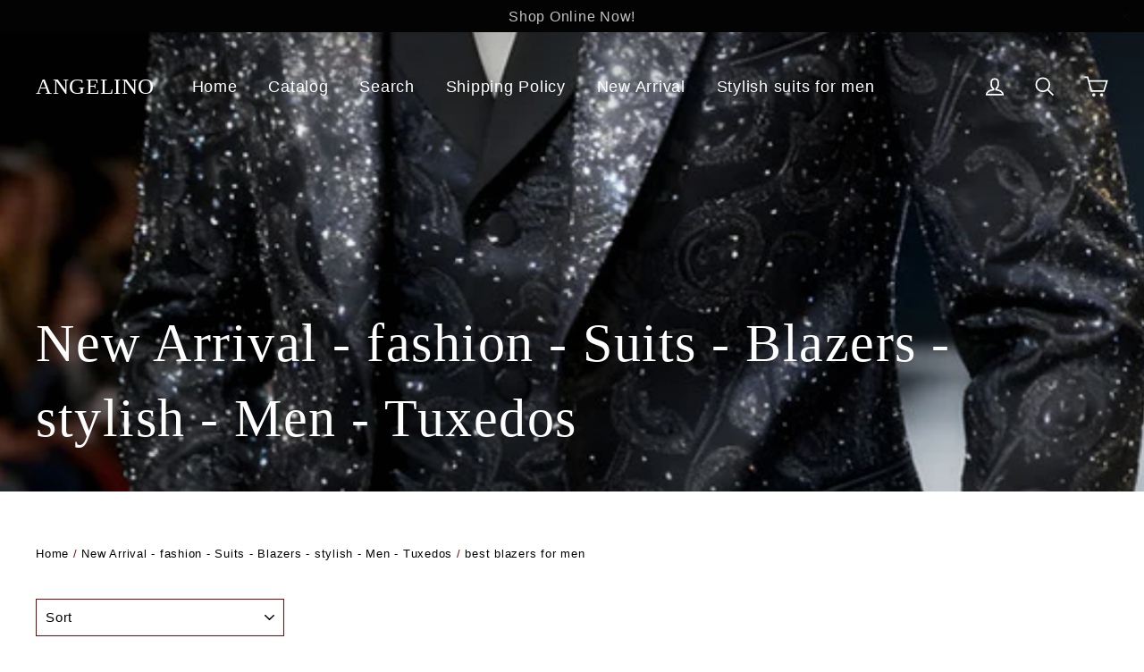

--- FILE ---
content_type: text/javascript
request_url: https://angelino.us/cdn/shop/t/10/assets/hs-lazysizes.min.js?v=18194122310395475121594312206
body_size: -703
content:
window.lazySizesConfig = window.lazySizesConfig || {};









